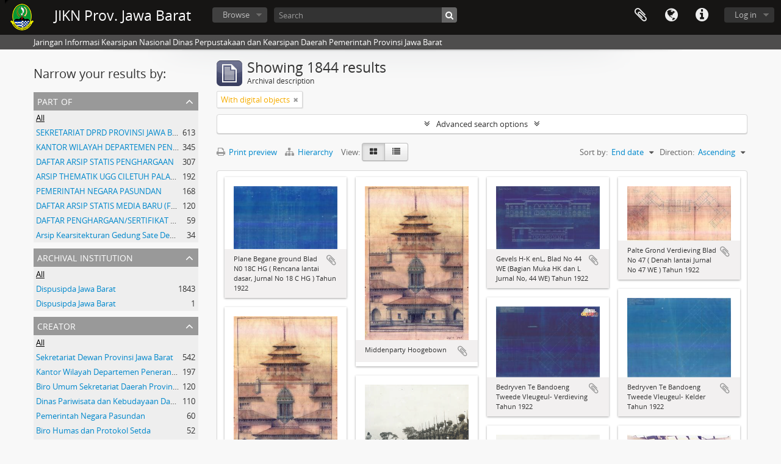

--- FILE ---
content_type: text/html; charset=utf-8
request_url: https://sikn.jabarprov.go.id/index.php/informationobject/browse?sort=endDate&sf_culture=en&page=4&view=card&onlyMedia=1&topLod=0&sortDir=asc
body_size: 9565
content:
<!DOCTYPE html>
<html lang="en" dir="ltr">
  <head>
        <meta http-equiv="Content-Type" content="text/html; charset=utf-8" />
<meta http-equiv="X-Ua-Compatible" content="IE=edge,chrome=1" />
    <meta name="title" content="JIKN Prov. Jawa Barat" />
<meta name="description" content="Jaringan Informasi Kearsipan Nasional Dinas Perpustakaan dan Kearsipan Daerah Pemerintah Provinsi Jawa Barat" />
<meta name="viewport" content="initial-scale=1.0, user-scalable=no" />
    <title>JIKN Prov. Jawa Barat</title>
    <link rel="shortcut icon" href="/favicon.ico"/>
    <link href="/vendor/jquery-ui/jquery-ui.min.css" media="screen" rel="stylesheet" type="text/css" />
<link media="all" href="/plugins/arDominionPlugin/css/main.css" rel="stylesheet" type="text/css" />
            <script src="/vendor/jquery.js" type="text/javascript"></script>
<script src="/plugins/sfDrupalPlugin/vendor/drupal/misc/drupal.js" type="text/javascript"></script>
<script src="/vendor/yui/yahoo-dom-event/yahoo-dom-event.js" type="text/javascript"></script>
<script src="/vendor/yui/element/element-min.js" type="text/javascript"></script>
<script src="/vendor/yui/button/button-min.js" type="text/javascript"></script>
<script src="/vendor/modernizr.js" type="text/javascript"></script>
<script src="/vendor/jquery-ui/jquery-ui.min.js" type="text/javascript"></script>
<script src="/vendor/jquery.expander.js" type="text/javascript"></script>
<script src="/vendor/jquery.masonry.js" type="text/javascript"></script>
<script src="/vendor/jquery.imagesloaded.js" type="text/javascript"></script>
<script src="/vendor/bootstrap/js/bootstrap.js" type="text/javascript"></script>
<script src="/vendor/URI.js" type="text/javascript"></script>
<script src="/vendor/meetselva/attrchange.js" type="text/javascript"></script>
<script src="/js/qubit.js" type="text/javascript"></script>
<script src="/js/treeView.js" type="text/javascript"></script>
<script src="/js/clipboard.js" type="text/javascript"></script>
<script src="/vendor/yui/connection/connection-min.js" type="text/javascript"></script>
<script src="/vendor/yui/datasource/datasource-min.js" type="text/javascript"></script>
<script src="/vendor/yui/autocomplete/autocomplete-min.js" type="text/javascript"></script>
<script src="/js/autocomplete.js" type="text/javascript"></script>
<script src="/js/dominion.js" type="text/javascript"></script>
  <script type="text/javascript">
//<![CDATA[
jQuery.extend(Qubit, {"relativeUrlRoot":""});
//]]>
</script></head>
  <body class="yui-skin-sam informationobject browse">

    
    


<header id="top-bar">

      <a id="logo" rel="home" href="/index.php/" title=""><img alt="AtoM" src="/images/logo.png" /></a>  
      <h1 id="site-name">
      <a rel="home" title="Home" href="/index.php/"><span>JIKN Prov. Jawa Barat</span></a>    </h1>
  
  <nav>

    
  <div id="user-menu">
    <button class="top-item top-dropdown" data-toggle="dropdown" data-target="#"
      aria-expanded="false">
        Log in    </button>

    <div class="top-dropdown-container">

      <div class="top-dropdown-arrow">
        <div class="arrow"></div>
      </div>

      <div class="top-dropdown-header">
        <h2>Have an account?</h2>
      </div>

      <div class="top-dropdown-body">

        <form action="/index.php/user/login" method="post">
          <input type="hidden" name="next" value="https://sikn.jabarprov.go.id/index.php/informationobject/browse?sort=endDate&amp;sf_culture=en&amp;page=4&amp;view=card&amp;onlyMedia=1&amp;topLod=0&amp;sortDir=asc" id="next" />
          <div class="form-item form-item-email">
  <label for="email">Email <span class="form-required" title="This field is required.">*</span></label>
  <input type="text" name="email" id="email" />
  
</div>

          <div class="form-item form-item-password">
  <label for="password">Password <span class="form-required" title="This field is required.">*</span></label>
  <input type="password" name="password" autocomplete="off" id="password" />
  
</div>

          <button type="submit">Log in</button>

        </form>

      </div>

      <div class="top-dropdown-bottom"></div>

    </div>
  </div>


    <div id="quick-links-menu" data-toggle="tooltip" data-title="Quick links">

  <button class="top-item" data-toggle="dropdown" data-target="#" aria-expanded="false">Quick links</button>

  <div class="top-dropdown-container">

    <div class="top-dropdown-arrow">
      <div class="arrow"></div>
    </div>

    <div class="top-dropdown-header">
      <h2>Quick links</h2>
    </div>

    <div class="top-dropdown-body">
      <ul>
                              <li><a href="/index.php/" title="Home">Home</a></li>
                                        <li><a href="/index.php/about" title="About">About</a></li>
                                        <li><a href="http://docs.accesstomemory.org/" title="Help">Help</a></li>
                                                                                              <li><a href="/index.php/privacy" title="/index.php/privacy">/index.php/privacy</a></li>
                        </ul>
    </div>

    <div class="top-dropdown-bottom"></div>

  </div>

</div>

          <div id="language-menu" data-toggle="tooltip" data-title="Language">

  <button class="top-item" data-toggle="dropdown" data-target="#" aria-expanded="false">Language</button>

  <div class="top-dropdown-container">

    <div class="top-dropdown-arrow">
      <div class="arrow"></div>
    </div>

    <div class="top-dropdown-header">
      <h2>Language</h2>
    </div>

    <div class="top-dropdown-body">
      <ul>
                  <li class="active">
            <a href="/index.php/informationobject/browse?sf_culture=en&amp;sort=endDate&amp;page=4&amp;view=card&amp;onlyMedia=1&amp;topLod=0&amp;sortDir=asc" title="English">English</a>          </li>
                  <li>
            <a href="/index.php/informationobject/browse?sf_culture=id&amp;sort=endDate&amp;page=4&amp;view=card&amp;onlyMedia=1&amp;topLod=0&amp;sortDir=asc" title="Bahasa Indonesia">Bahasa Indonesia</a>          </li>
              </ul>
    </div>

    <div class="top-dropdown-bottom"></div>

  </div>

</div>
    
    <div id="clipboard-menu" data-toggle="tooltip" data-title="Clipboard" data-clipboard-status-url="/index.php/user/clipboardStatus" data-alert-message="Note: clipboard items unclipped in this page will be removed from the clipboard when the page is refreshed. You can re-select them now, or reload the page to remove them completely. Using the sort or print preview buttons will also cause a page reload - so anything currently deselected will be lost!">

  <button class="top-item" data-toggle="dropdown" data-target="#" aria-expanded="false">
    Clipboard  </button>

  <div class="top-dropdown-container">

    <div class="top-dropdown-arrow">
      <div class="arrow"></div>
    </div>

    <div class="top-dropdown-header">
      <h2>Clipboard</h2>
      <span id="count-block" data-information-object-label="Archival description" data-actor-object-label="Authority record" data-repository-object-label="Archival institution"></span>
    </div>

    <div class="top-dropdown-body">
      <ul>
        <li class="leaf" id="node_clearClipboard"><a href="/index.php/user/clipboardClear" title="Clear all selections">Clear all selections</a></li><li class="leaf" id="node_goToClipboard"><a href="/index.php/user/clipboard" title="Go to clipboard">Go to clipboard</a></li><li class="leaf" id="node_loadClipboard"><a href="/index.php/user/clipboardLoad" title="/index.php/user/clipboardLoad">/index.php/user/clipboardLoad</a></li><li class="leaf" id="node_saveClipboard"><a href="/index.php/user/clipboardSave" title="/index.php/user/clipboardSave">/index.php/user/clipboardSave</a></li>      </ul>
    </div>

    <div class="top-dropdown-bottom"></div>

  </div>

</div>

    
  </nav>

  <div id="search-bar">

    <div id="browse-menu">

  <button class="top-item top-dropdown" data-toggle="dropdown" data-target="#" aria-expanded="false">Browse</button>

  <div class="top-dropdown-container top-dropdown-container-right">

    <div class="top-dropdown-arrow">
      <div class="arrow"></div>
    </div>

    <div class="top-dropdown-header">
      <h2>Browse</h2>
    </div>

    <div class="top-dropdown-body">
      <ul>
        <li class="active leaf" id="node_browseInformationObjects"><a href="/index.php/informationobject/browse" title="Archival descriptions">Archival descriptions</a></li><li class="leaf" id="node_browseActors"><a href="/index.php/actor/browse" title="Authority records">Authority records</a></li><li class="leaf" id="node_browseRepositories"><a href="/index.php/repository/browse" title="Archival institutions">Archival institutions</a></li><li class="leaf" id="node_browseFunctions"><a href="/index.php/function/browse" title="Functions">Functions</a></li><li class="leaf" id="node_browseSubjects"><a href="/index.php/taxonomy/index/id/35" title="Subjects">Subjects</a></li><li class="leaf" id="node_browsePlaces"><a href="/index.php/taxonomy/index/id/42" title="Places">Places</a></li><li class="leaf" id="node_browseDigitalObjects"><a href="/index.php/informationobject/browse?view=card&amp;onlyMedia=1&amp;topLod=0" title="Digital objects">Digital objects</a></li>      </ul>
    </div>

    <div class="top-dropdown-bottom"></div>

  </div>

</div>

    <div id="search-form-wrapper" role="search">

  <h2>Search</h2>

  <form action="/index.php/informationobject/browse" data-autocomplete="/index.php/search/autocomplete" autocomplete="off">

    <input type="hidden" name="topLod" value="0"/>
    <input type="hidden" name="sort" value="relevance"/>

          <input type="text" name="query" value="" placeholder="Search"/>
    
    <button><span>Search</span></button>

    <div id="search-realm" class="search-popover">

      
        <div>
          <label>
                          <input name="repos" type="radio" value checked="checked" data-placeholder="Search">
                        Global search          </label>
        </div>

        
        
      
      <div class="search-realm-advanced">
        <a href="/index.php/informationobject/browse?showAdvanced=1&topLod=0">
          Advanced search&nbsp;&raquo;
        </a>
      </div>

    </div>

  </form>

</div>

  </div>

  
</header>

  <div id="site-slogan">
    <div class="container">
      <div class="row">
        <div class="span12">
          <span>Jaringan Informasi Kearsipan Nasional Dinas Perpustakaan dan Kearsipan Daerah Pemerintah Provinsi Jawa Barat</span>
        </div>
      </div>
    </div>
  </div>

    
    <div id="wrapper" class="container" role="main">

      
        
      <div class="row">

        <div class="span3">

          <div id="sidebar">

            
    <section id="facets">

      <div class="visible-phone facets-header">
        <a class="x-btn btn-wide">
          <i class="fa fa-filter"></i>
          Filters        </a>
      </div>

      <div class="content">

        
        <h2>Narrow your results by:</h2>

        
        
<section class="facet ">
  <div class="facet-header">
    <h3><a href="#" aria-expanded="">Part of</a></h3>
  </div>

  <div class="facet-body" id="#facet-collection">
    <ul>

      
              <li class="active">
          <a title="All" href="/index.php/informationobject/browse?sort=endDate&amp;sf_culture=en&amp;view=card&amp;onlyMedia=1&amp;topLod=0&amp;sortDir=asc">All</a>        </li>
      
              
        <li >
          <a title="SEKRETARIAT DPRD PROVINSI JAWA BARAT" href="/index.php/informationobject/browse?collection=8516&amp;sort=endDate&amp;sf_culture=en&amp;view=card&amp;onlyMedia=1&amp;topLod=0&amp;sortDir=asc">SEKRETARIAT DPRD PROVINSI JAWA BARAT<span>, 613 results</span></a>          <span class="facet-count" aria-hidden="true">613</span>
        </li>
              
        <li >
          <a title="KANTOR WILAYAH DEPARTEMEN PENERANGAN PROVINSI JAWA BARAT" href="/index.php/informationobject/browse?collection=17616&amp;sort=endDate&amp;sf_culture=en&amp;view=card&amp;onlyMedia=1&amp;topLod=0&amp;sortDir=asc">KANTOR WILAYAH DEPARTEMEN PENERANGAN PROVINSI JAWA BARAT<span>, 345 results</span></a>          <span class="facet-count" aria-hidden="true">345</span>
        </li>
              
        <li >
          <a title="DAFTAR ARSIP STATIS PENGHARGAAN" href="/index.php/informationobject/browse?collection=33396&amp;sort=endDate&amp;sf_culture=en&amp;view=card&amp;onlyMedia=1&amp;topLod=0&amp;sortDir=asc">DAFTAR ARSIP STATIS PENGHARGAAN<span>, 307 results</span></a>          <span class="facet-count" aria-hidden="true">307</span>
        </li>
              
        <li >
          <a title="ARSIP THEMATIK UGG CILETUH PALABUHAN RATU" href="/index.php/informationobject/browse?collection=12709&amp;sort=endDate&amp;sf_culture=en&amp;view=card&amp;onlyMedia=1&amp;topLod=0&amp;sortDir=asc">ARSIP THEMATIK UGG CILETUH PALABUHAN RATU<span>, 192 results</span></a>          <span class="facet-count" aria-hidden="true">192</span>
        </li>
              
        <li >
          <a title="PEMERINTAH NEGARA PASUNDAN" href="/index.php/informationobject/browse?collection=5588&amp;sort=endDate&amp;sf_culture=en&amp;view=card&amp;onlyMedia=1&amp;topLod=0&amp;sortDir=asc">PEMERINTAH NEGARA PASUNDAN<span>, 168 results</span></a>          <span class="facet-count" aria-hidden="true">168</span>
        </li>
              
        <li >
          <a title="DAFTAR ARSIP STATIS MEDIA BARU (FOTO) GUBERNUR JAWA BARAT Dr. Drs. H. DANNY SETIAWAN, M.Si TAHUN 2003 S.D 2007" href="/index.php/informationobject/browse?collection=23661&amp;sort=endDate&amp;sf_culture=en&amp;view=card&amp;onlyMedia=1&amp;topLod=0&amp;sortDir=asc">DAFTAR ARSIP STATIS MEDIA BARU (FOTO) GUBERNUR JAWA BARAT Dr. Drs. H. DANNY SETIAWAN, M.Si TAHUN 2003 S.D 2007<span>, 120 results</span></a>          <span class="facet-count" aria-hidden="true">120</span>
        </li>
              
        <li >
          <a title="DAFTAR PENGHARGAAN/SERTIFIKAT Dr. H. AHMAD HERYAWAN GUBERNUR JAWA BARAT PERIODE TAHUN 2008- 2013 DAN 2013- 2018" href="/index.php/informationobject/browse?collection=18484&amp;sort=endDate&amp;sf_culture=en&amp;view=card&amp;onlyMedia=1&amp;topLod=0&amp;sortDir=asc">DAFTAR PENGHARGAAN/SERTIFIKAT Dr. H. AHMAD HERYAWAN GUBERNUR JAWA BARAT PERIODE TAHUN 2008- 2013 DAN 2013- 2018<span>, 59 results</span></a>          <span class="facet-count" aria-hidden="true">59</span>
        </li>
              
        <li >
          <a title="Arsip Kearsitekturan Gedung Sate Departement Van Gouvernements Bedryven" href="/index.php/informationobject/browse?collection=7734&amp;sort=endDate&amp;sf_culture=en&amp;view=card&amp;onlyMedia=1&amp;topLod=0&amp;sortDir=asc">Arsip Kearsitekturan Gedung Sate Departement Van Gouvernements Bedryven<span>, 34 results</span></a>          <span class="facet-count" aria-hidden="true">34</span>
        </li>
      
    </ul>
  </div>
</section>

                  
<section class="facet ">
  <div class="facet-header">
    <h3><a href="#" aria-expanded="">Archival institution</a></h3>
  </div>

  <div class="facet-body" id="#facet-repository">
    <ul>

      
              <li class="active">
          <a title="All" href="/index.php/informationobject/browse?sort=endDate&amp;sf_culture=en&amp;view=card&amp;onlyMedia=1&amp;topLod=0&amp;sortDir=asc">All</a>        </li>
      
              
        <li >
          <a title="Dispusipda Jawa Barat" href="/index.php/informationobject/browse?repos=716&amp;sort=endDate&amp;sf_culture=en&amp;view=card&amp;onlyMedia=1&amp;topLod=0&amp;sortDir=asc">Dispusipda Jawa Barat<span>, 1843 results</span></a>          <span class="facet-count" aria-hidden="true">1843</span>
        </li>
              
        <li >
          <a title="Dispusipda Jawa Barat" href="/index.php/informationobject/browse?repos=36056&amp;sort=endDate&amp;sf_culture=en&amp;view=card&amp;onlyMedia=1&amp;topLod=0&amp;sortDir=asc">Dispusipda Jawa Barat<span>, 1 results</span></a>          <span class="facet-count" aria-hidden="true">1</span>
        </li>
      
    </ul>
  </div>
</section>
        
        
<section class="facet ">
  <div class="facet-header">
    <h3><a href="#" aria-expanded="">Creator</a></h3>
  </div>

  <div class="facet-body" id="#facet-names">
    <ul>

      
              <li class="active">
          <a title="All" href="/index.php/informationobject/browse?sort=endDate&amp;sf_culture=en&amp;view=card&amp;onlyMedia=1&amp;topLod=0&amp;sortDir=asc">All</a>        </li>
      
              
        <li >
          <a title="Sekretariat Dewan Provinsi Jawa Barat" href="/index.php/informationobject/browse?creators=8508&amp;sort=endDate&amp;sf_culture=en&amp;view=card&amp;onlyMedia=1&amp;topLod=0&amp;sortDir=asc">Sekretariat Dewan Provinsi Jawa Barat<span>, 542 results</span></a>          <span class="facet-count" aria-hidden="true">542</span>
        </li>
              
        <li >
          <a title="Kantor Wilayah Departemen Penerangan Jabar" href="/index.php/informationobject/browse?creators=7590&amp;sort=endDate&amp;sf_culture=en&amp;view=card&amp;onlyMedia=1&amp;topLod=0&amp;sortDir=asc">Kantor Wilayah Departemen Penerangan Jabar<span>, 197 results</span></a>          <span class="facet-count" aria-hidden="true">197</span>
        </li>
              
        <li >
          <a title="Biro Umum Sekretariat Daerah Provinsi Jawa Barat" href="/index.php/informationobject/browse?creators=35688&amp;sort=endDate&amp;sf_culture=en&amp;view=card&amp;onlyMedia=1&amp;topLod=0&amp;sortDir=asc">Biro Umum Sekretariat Daerah Provinsi Jawa Barat<span>, 120 results</span></a>          <span class="facet-count" aria-hidden="true">120</span>
        </li>
              
        <li >
          <a title="Dinas Pariwisata dan Kebudayaan Daerah Provinsi Jawa Barat" href="/index.php/informationobject/browse?creators=12705&amp;sort=endDate&amp;sf_culture=en&amp;view=card&amp;onlyMedia=1&amp;topLod=0&amp;sortDir=asc">Dinas Pariwisata dan Kebudayaan Daerah Provinsi Jawa Barat<span>, 110 results</span></a>          <span class="facet-count" aria-hidden="true">110</span>
        </li>
              
        <li >
          <a title="Pemerintah Negara Pasundan" href="/index.php/informationobject/browse?creators=14884&amp;sort=endDate&amp;sf_culture=en&amp;view=card&amp;onlyMedia=1&amp;topLod=0&amp;sortDir=asc">Pemerintah Negara Pasundan<span>, 60 results</span></a>          <span class="facet-count" aria-hidden="true">60</span>
        </li>
              
        <li >
          <a title="Biro Humas dan Protokol Setda" href="/index.php/informationobject/browse?creators=18494&amp;sort=endDate&amp;sf_culture=en&amp;view=card&amp;onlyMedia=1&amp;topLod=0&amp;sortDir=asc">Biro Humas dan Protokol Setda<span>, 52 results</span></a>          <span class="facet-count" aria-hidden="true">52</span>
        </li>
              
        <li >
          <a title="Biro Perekonomian Sekretariat Daerah Provinsi Jawa Barat" href="/index.php/informationobject/browse?creators=12724&amp;sort=endDate&amp;sf_culture=en&amp;view=card&amp;onlyMedia=1&amp;topLod=0&amp;sortDir=asc">Biro Perekonomian Sekretariat Daerah Provinsi Jawa Barat<span>, 35 results</span></a>          <span class="facet-count" aria-hidden="true">35</span>
        </li>
              
        <li >
          <a title="Badan Pengelola Kawasan Geopark Nasional Ciletuh-Palabuhan Ratu" href="/index.php/informationobject/browse?creators=12716&amp;sort=endDate&amp;sf_culture=en&amp;view=card&amp;onlyMedia=1&amp;topLod=0&amp;sortDir=asc">Badan Pengelola Kawasan Geopark Nasional Ciletuh-Palabuhan Ratu<span>, 34 results</span></a>          <span class="facet-count" aria-hidden="true">34</span>
        </li>
              
        <li >
          <a title="Departemen Van Gouvernements Bedryven" href="/index.php/informationobject/browse?creators=7703&amp;sort=endDate&amp;sf_culture=en&amp;view=card&amp;onlyMedia=1&amp;topLod=0&amp;sortDir=asc">Departemen Van Gouvernements Bedryven<span>, 16 results</span></a>          <span class="facet-count" aria-hidden="true">16</span>
        </li>
              
        <li >
          <a title="Badan Perencanaan Pembangunan Daerah Provinsi Jawa Barat" href="/index.php/informationobject/browse?creators=12720&amp;sort=endDate&amp;sf_culture=en&amp;view=card&amp;onlyMedia=1&amp;topLod=0&amp;sortDir=asc">Badan Perencanaan Pembangunan Daerah Provinsi Jawa Barat<span>, 5 results</span></a>          <span class="facet-count" aria-hidden="true">5</span>
        </li>
      
    </ul>
  </div>
</section>

        
        
        
        
        
<section class="facet ">
  <div class="facet-header">
    <h3><a href="#" aria-expanded="">Level of description</a></h3>
  </div>

  <div class="facet-body" id="#facet-levelOfDescription">
    <ul>

      
              <li class="active">
          <a title="All" href="/index.php/informationobject/browse?sort=endDate&amp;sf_culture=en&amp;view=card&amp;onlyMedia=1&amp;topLod=0&amp;sortDir=asc">All</a>        </li>
      
              
        <li >
          <a title="Item" href="/index.php/informationobject/browse?levels=442&amp;sort=endDate&amp;sf_culture=en&amp;view=card&amp;onlyMedia=1&amp;topLod=0&amp;sortDir=asc">Item<span>, 1669 results</span></a>          <span class="facet-count" aria-hidden="true">1669</span>
        </li>
              
        <li >
          <a title="Berkas" href="/index.php/informationobject/browse?levels=7835&amp;sort=endDate&amp;sf_culture=en&amp;view=card&amp;onlyMedia=1&amp;topLod=0&amp;sortDir=asc">Berkas<span>, 168 results</span></a>          <span class="facet-count" aria-hidden="true">168</span>
        </li>
              
        <li >
          <a title="Fonds" href="/index.php/informationobject/browse?levels=986&amp;sort=endDate&amp;sf_culture=en&amp;view=card&amp;onlyMedia=1&amp;topLod=0&amp;sortDir=asc">Fonds<span>, 6 results</span></a>          <span class="facet-count" aria-hidden="true">6</span>
        </li>
              
        <li >
          <a title="File" href="/index.php/informationobject/browse?levels=732&amp;sort=endDate&amp;sf_culture=en&amp;view=card&amp;onlyMedia=1&amp;topLod=0&amp;sortDir=asc">File<span>, 1 results</span></a>          <span class="facet-count" aria-hidden="true">1</span>
        </li>
      
    </ul>
  </div>
</section>

        
      </div>

    </section>

  
          </div>

        </div>

        <div class="span9">

          <div id="main-column">

              
  <div class="multiline-header">
    <img alt="" src="/images/icons-large/icon-archival.png" />    <h1 aria-describedby="results-label">
              Showing 1844 results          </h1>
    <span class="sub" id="results-label">Archival description</span>
  </div>

            
  <section class="header-options">

    
                          <span class="search-filter">
      With digital objects    <a href="/index.php/informationobject/browse?sort=endDate&sf_culture=en&page=4&view=card&topLod=0&sortDir=asc" class="remove-filter"><i class="fa fa-times"></i></a>
</span>
        
  </section>


            
  <section class="advanced-search-section">

  <a href="#" class="advanced-search-toggle " aria-expanded="false">Advanced search options</a>

  <div class="advanced-search animateNicely" style="display: none;">

    <form name="advanced-search-form" method="get" action="/index.php/informationobject/browse">
              <input type="hidden" name="sort" value="endDate"/>
              <input type="hidden" name="view" value="card"/>
      
      <p>Find results with:</p>

      <div class="criteria">

        
          
        
        
        <div class="criterion">

          <select class="boolean" name="so0">
            <option value="and">and</option>
            <option value="or">or</option>
            <option value="not">not</option>
          </select>

          <input class="query" type="text" placeholder="Search" name="sq0"/>

          <span>in</span>

          <select class="field" name="sf0">
            <option value="">Any field</option>
            <option value="title">Title</option>
                          <option value="archivalHistory">Archival history</option>
                        <option value="scopeAndContent">Scope and content</option>
            <option value="extentAndMedium">Extent and medium</option>
            <option value="subject">Subject access points</option>
            <option value="name">Name access points</option>
            <option value="place">Place access points</option>
            <option value="genre">Genre access points</option>
            <option value="identifier">Identifier</option>
            <option value="referenceCode">Reference code</option>
            <option value="digitalObjectTranscript">Digital object text</option>
            <option value="findingAidTranscript">Finding aid text</option>
            <option value="creator">Creator</option>
            <option value="allExceptFindingAidTranscript">Any field except finding aid text</option>
          </select>

          <a href="#" class="delete-criterion"><i class="fa fa-times"></i></a>

        </div>

        <div class="add-new-criteria">
          <div class="btn-group">
            <a class="btn dropdown-toggle" data-toggle="dropdown" href="#">
              Add new criteria<span class="caret"></span>
            </a>
            <ul class="dropdown-menu">
              <li><a href="#" id="add-criterion-and">And</a></li>
              <li><a href="#" id="add-criterion-or">Or</a></li>
              <li><a href="#" id="add-criterion-not">Not</a></li>
            </ul>
          </div>
        </div>

      </div>

      <p>Limit results to:</p>

      <div class="criteria">

                  <div class="filter-row">
            <div class="filter">
              <div class="form-item form-item-repos">
  <label for="repos">Repository</label>
  <select name="repos" id="repos">
<option value="" selected="selected"></option>
<option value="7824">ANRI</option>
<option value="28226">DAFTAR ARSIP KARTOGRAFI DINAS PERMUKIMAN DAN PERUMAHAN PROVINSI JAWA BARAT</option>
<option value="14821">Dinas Arsip dan Perpustakaan Kab Sukabumi</option>
<option value="28225">DINAS PERMUKIMAN DAN PERUMAHAN PROVINSI JAWA BARAT</option>
<option value="716">Dispusipda Jawa Barat</option>
<option value="23673">Dispusipda Jawa Barat</option>
<option value="25468">Dispusipda Jawa Barat</option>
<option value="36056">Dispusipda Jawa Barat</option>
<option value="38494">Dispusipda Jawa Barat</option>
<option value="40028">Dispusipda Jawa Barat</option>
<option value="40140">Dispusipda Jawa Barat</option>
<option value="40906">Dispusipda Jawa Barat</option>
</select>
  
</div>
            </div>
          </div>
        
        <div class="filter-row">
          <div class="filter">
            <label for="collection">Top-level description</label>            <select name="collection" class="form-autocomplete" id="collection">

</select>            <input class="list" type="hidden" value="/index.php/informationobject/autocomplete?parent=1&filterDrafts=1"/>
          </div>
        </div>

      </div>

      <p>Filter results by:</p>

      <div class="criteria">

        <div class="filter-row triple">

          <div class="filter-left">
            <div class="form-item form-item-levels">
  <label for="levels">Level of description</label>
  <select name="levels" id="levels">
<option value="" selected="selected"></option>
<option value="7835">Berkas</option>
<option value="732">File</option>
<option value="986">Fonds</option>
<option value="442">Item</option>
<option value="284">Part</option>
<option value="726">Series</option>
<option value="989">Subfonds</option>
<option value="1002">Subseries</option>
</select>
  
</div>
          </div>

          <div class="filter-center">
            <div class="form-item form-item-onlyMedia">
  <label for="onlyMedia">Digital object available</label>
  <select name="onlyMedia" id="onlyMedia">
<option value=""></option>
<option value="1" selected="selected">Yes</option>
<option value="0">No</option>
</select>
  
</div>
          </div>

          <div class="filter-right">
            <div class="form-item form-item-findingAidStatus">
  <label for="findingAidStatus">Finding aid</label>
  <select name="findingAidStatus" id="findingAidStatus">
<option value="" selected="selected"></option>
<option value="yes">Yes</option>
<option value="no">No</option>
<option value="generated">Generated</option>
<option value="uploaded">Uploaded</option>
</select>
  
</div>
          </div>

        </div>

                
                  <div class="filter-row">

                          <div class="filter-left">
                <div class="form-item form-item-copyrightStatus">
  <label for="copyrightStatus">Copyright status</label>
  <select name="copyrightStatus" id="copyrightStatus">
<option value="" selected="selected"></option>
<option value="336">Public domain</option>
<option value="335">Under copyright</option>
<option value="337">Unknown</option>
</select>
  
</div>
              </div>
            
                          <div class="filter-right">
                <div class="form-item form-item-materialType">
  <label for="materialType">General material designation</label>
  <select name="materialType" id="materialType">
<option value="" selected="selected"></option>
<option value="261">Architectural drawing</option>
<option value="262">Cartographic material</option>
<option value="263">Graphic material</option>
<option value="264">Moving images</option>
<option value="265">Multiple media</option>
<option value="266">Object</option>
<option value="267">Philatelic record</option>
<option value="268">Sound recording</option>
<option value="269">Technical drawing</option>
<option value="270">Textual record</option>
</select>
  
</div>
              </div>
            
          </div>
        
        <div class="filter-row">

          <div class="lod-filter">
            <label>
              <input type="radio" name="topLod" value="1" >
              Top-level descriptions            </label>
            <label>
              <input type="radio" name="topLod" value="0" checked>
              All descriptions            </label>
          </div>

        </div>

      </div>

      <p>Filter by date range:</p>

      <div class="criteria">

        <div class="filter-row">

          <div class="start-date">
            <div class="form-item form-item-startDate">
  <label for="startDate">Start</label>
  <input placeholder="YYYY-MM-DD" type="text" name="startDate" id="startDate" />
  
</div>
          </div>

          <div class="end-date">
            <div class="form-item form-item-endDate">
  <label for="endDate">End</label>
  <input placeholder="YYYY-MM-DD" type="text" name="endDate" id="endDate" />
  
</div>
          </div>

          <div class="date-type">
            <label>
              <input type="radio" name="rangeType" value="inclusive" checked>
              Overlapping            </label>
            <label>
              <input type="radio" name="rangeType" value="exact" >
              Exact            </label>
          </div>

          <a href="#" class="date-range-help-icon" aria-expanded="false"><i class="fa fa-question-circle"></i></a>

        </div>

        <div class="alert alert-info date-range-help animateNicely">
          Use these options to specify how the date range returns results. "Exact" means that the start and end dates of descriptions returned must fall entirely within the date range entered. "Overlapping" means that any description whose start or end dates touch or overlap the target date range will be returned.        </div>

      </div>

      <section class="actions">
        <input type="submit" class="c-btn c-btn-submit" value="Search"/>
        <input type="button" class="reset c-btn c-btn-delete" value="Reset"/>
      </section>

    </form>

  </div>

</section>

  
    <section class="browse-options">
      <a  href="/index.php/informationobject/browse?sort=endDate&sf_culture=en&page=4&view=card&onlyMedia=1&topLod=0&sortDir=asc&media=print">
  <i class="fa fa-print"></i>
  Print preview</a>

              <a href="/index.php/browse/hierarchy">
          <i class="fa fa-sitemap"></i>
          Hierarchy
        </a>
      
      
      <span>
        <span class="view-header-label">View:</span>

<div class="btn-group">
  <a class="btn fa fa-th-large active" href="/index.php/informationobject/browse?view=card&amp;sort=endDate&amp;sf_culture=en&amp;page=4&amp;onlyMedia=1&amp;topLod=0&amp;sortDir=asc" title=" "> </a>
  <a class="btn fa fa-list " href="/index.php/informationobject/browse?view=table&amp;sort=endDate&amp;sf_culture=en&amp;page=4&amp;onlyMedia=1&amp;topLod=0&amp;sortDir=asc" title=" "> </a></div>
      </span>

      <div class="pickers">
        <div id="sort-header">
  <div class="sort-options">

    <label>Sort by:</label>

    <div class="dropdown">

      <div class="dropdown-selected">
                                  <span>End date</span>
                  
      </div>

      <ul class="dropdown-options">

        <span class="pointer"></span>

                  <li>
                        <a href="/index.php/informationobject/browse?sort=lastUpdated&sf_culture=en&page=4&view=card&onlyMedia=1&topLod=0&sortDir=asc" data-order="lastUpdated">
              <span>Date modified</span>
            </a>
          </li>
                  <li>
                        <a href="/index.php/informationobject/browse?sort=alphabetic&sf_culture=en&page=4&view=card&onlyMedia=1&topLod=0&sortDir=asc" data-order="alphabetic">
              <span>Title</span>
            </a>
          </li>
                  <li>
                        <a href="/index.php/informationobject/browse?sort=relevance&sf_culture=en&page=4&view=card&onlyMedia=1&topLod=0&sortDir=asc" data-order="relevance">
              <span>Relevance</span>
            </a>
          </li>
                  <li>
                        <a href="/index.php/informationobject/browse?sort=identifier&sf_culture=en&page=4&view=card&onlyMedia=1&topLod=0&sortDir=asc" data-order="identifier">
              <span>Identifier</span>
            </a>
          </li>
                  <li>
                        <a href="/index.php/informationobject/browse?sort=referenceCode&sf_culture=en&page=4&view=card&onlyMedia=1&topLod=0&sortDir=asc" data-order="referenceCode">
              <span>Reference code</span>
            </a>
          </li>
                  <li>
                        <a href="/index.php/informationobject/browse?sort=startDate&sf_culture=en&page=4&view=card&onlyMedia=1&topLod=0&sortDir=asc" data-order="startDate">
              <span>Start date</span>
            </a>
          </li>
              </ul>
    </div>
  </div>
</div>

<div id="sort-header">
  <div class="sort-options">

    <label>Direction:</label>

    <div class="dropdown">

      <div class="dropdown-selected">
                                  <span>Ascending</span>
                  
      </div>

      <ul class="dropdown-options">

        <span class="pointer"></span>

                  <li>
                        <a href="/index.php/informationobject/browse?sortDir=desc&sort=endDate&sf_culture=en&page=4&view=card&onlyMedia=1&topLod=0" data-order="desc">
              <span>Descending</span>
            </a>
          </li>
              </ul>
    </div>
  </div>
</div>
      </div>
    </section>

    <div id="content" class="browse-content">
      
              
<section class="masonry browse-masonry">

          
          <div class="brick">
    
      <a href="/index.php/plane-begane-ground-blad-n0-18c-hg-rencana-lantai-dasar-jurnal-no-18-c-hg-tahun-1922-2">
        
          <a href="/index.php/plane-begane-ground-blad-n0-18c-hg-rencana-lantai-dasar-jurnal-no-18-c-hg-tahun-1922-2" title=""><img alt="Plane Begane ground Blad N0 18C HG ( Rencana lantai dasar, Jurnal No 18 C HG ) Tahun 1922" src="/uploads/r/dispusipda-jawa-barat/9/3/1/9310eeb8ae2279691e817a1a0e77a8eb437c400b4f450b2cc432b587f9223ba8/item_no_10_No_142.jpg" /></a>
              </a>

      <div class="bottom">
        <button class="clipboard repository-or-digital-obj-browse"
  data-clipboard-url="/index.php/user/clipboardToggleSlug"
  data-clipboard-slug="plane-begane-ground-blad-n0-18c-hg-rencana-lantai-dasar-jurnal-no-18-c-hg-tahun-1922-2"
  data-toggle="tooltip"  data-title="Add to clipboard"
  data-alt-title="Remove from clipboard">
  Add to clipboard</button>
Plane Begane ground Blad N0 18C HG ( Rencana lantai dasar, Jurnal No 18 C HG ) Tahun 1922      </div>
    </div>
          
          <div class="brick">
    
      <a href="/index.php/middenparty-hoogebown-2">
        
          <a href="/index.php/middenparty-hoogebown-2" title=""><img alt="Middenparty Hoogebown" src="/uploads/r/dispusipda-jawa-barat/2/e/0/2e0820de020c56543e5adadf297d7f2204dabbe0ae30fc1b952d1cf4835ebb74/Fond_Arsitektur_142.jpg" /></a>
              </a>

      <div class="bottom">
        <button class="clipboard repository-or-digital-obj-browse"
  data-clipboard-url="/index.php/user/clipboardToggleSlug"
  data-clipboard-slug="middenparty-hoogebown-2"
  data-toggle="tooltip"  data-title="Add to clipboard"
  data-alt-title="Remove from clipboard">
  Add to clipboard</button>
Middenparty Hoogebown      </div>
    </div>
          
          <div class="brick">
    
      <a href="/index.php/gevels-h-k-enl-blad-no-44-we-bagian-muka-hk-dan-l-jurnal-no-44-we-tahun-1922-3">
        
          <a href="/index.php/gevels-h-k-enl-blad-no-44-we-bagian-muka-hk-dan-l-jurnal-no-44-we-tahun-1922-3" title=""><img alt="Gevels H-K enL, Blad No 44 WE (Bagian Muka HK dan L Jurnal No, 44 WE) Tahun 1922" src="/uploads/r/dispusipda-jawa-barat/1/f/3/1f3fd236a404294379a5a626df96cd1fdd46d47efaee3edb44f37d84e8c3801f/item_19_142.jpg" /></a>
              </a>

      <div class="bottom">
        <button class="clipboard repository-or-digital-obj-browse"
  data-clipboard-url="/index.php/user/clipboardToggleSlug"
  data-clipboard-slug="gevels-h-k-enl-blad-no-44-we-bagian-muka-hk-dan-l-jurnal-no-44-we-tahun-1922-3"
  data-toggle="tooltip"  data-title="Add to clipboard"
  data-alt-title="Remove from clipboard">
  Add to clipboard</button>
Gevels H-K enL, Blad No 44 WE (Bagian Muka HK dan L Jurnal No, 44 WE) Tahun 1922      </div>
    </div>
          
          <div class="brick">
    
      <a href="/index.php/palte-grond-verdieving-blad-no-47-denah-lantai-jurnal-no-47-we-tahun-1922-2">
        
          <a href="/index.php/palte-grond-verdieving-blad-no-47-denah-lantai-jurnal-no-47-we-tahun-1922-2" title=""><img alt="Palte Grond Verdieving Blad No 47 ( Denah lantai Jurnal No 47 WE ) Tahun 1922" src="/uploads/r/dispusipda-jawa-barat/e/2/b/e2b357ee3d38b0cfa4df691079be1c7931c1a868c06cf73ec901e9789d128161/item_no_25_scan801_142.jpg" /></a>
              </a>

      <div class="bottom">
        <button class="clipboard repository-or-digital-obj-browse"
  data-clipboard-url="/index.php/user/clipboardToggleSlug"
  data-clipboard-slug="palte-grond-verdieving-blad-no-47-denah-lantai-jurnal-no-47-we-tahun-1922-2"
  data-toggle="tooltip"  data-title="Add to clipboard"
  data-alt-title="Remove from clipboard">
  Add to clipboard</button>
Palte Grond Verdieving Blad No 47 ( Denah lantai Jurnal No 47 WE ) Tahun 1922      </div>
    </div>
          
          <div class="brick">
    
      <a href="/index.php/bedryven-te-bandoeng-tweede-vleugeul-kelder-tahun-1922-2">
        
          <a href="/index.php/bedryven-te-bandoeng-tweede-vleugeul-kelder-tahun-1922-2" title=""><img alt="Bedryven Te Bandoeng Tweede Vleugeul- Kelder Tahun 1922" src="/uploads/r/dispusipda-jawa-barat/3/9/b/39b9170553bd72e1d5eda5b6d05408618a235aa6337925e1c625d755e6fb0b8c/No_142.jpg" /></a>
              </a>

      <div class="bottom">
        <button class="clipboard repository-or-digital-obj-browse"
  data-clipboard-url="/index.php/user/clipboardToggleSlug"
  data-clipboard-slug="bedryven-te-bandoeng-tweede-vleugeul-kelder-tahun-1922-2"
  data-toggle="tooltip"  data-title="Add to clipboard"
  data-alt-title="Remove from clipboard">
  Add to clipboard</button>
Bedryven Te Bandoeng Tweede Vleugeul- Kelder Tahun 1922      </div>
    </div>
          
          <div class="brick">
    
      <a href="/index.php/bedryven-te-bandoeng-tweede-vleugeul-verdieving-tahun-1922-2">
        
          <a href="/index.php/bedryven-te-bandoeng-tweede-vleugeul-verdieving-tahun-1922-2" title=""><img alt="Bedryven Te Bandoeng Tweede Vleugeul- Verdieving Tahun 1922" src="/uploads/r/dispusipda-jawa-barat/4/9/9/499b3d8d086be041cba08393fc95e51239b42b397b2d747feb11e2f9e7e2072c/item_34_142.jpg" /></a>
              </a>

      <div class="bottom">
        <button class="clipboard repository-or-digital-obj-browse"
  data-clipboard-url="/index.php/user/clipboardToggleSlug"
  data-clipboard-slug="bedryven-te-bandoeng-tweede-vleugeul-verdieving-tahun-1922-2"
  data-toggle="tooltip"  data-title="Add to clipboard"
  data-alt-title="Remove from clipboard">
  Add to clipboard</button>
Bedryven Te Bandoeng Tweede Vleugeul- Verdieving Tahun 1922      </div>
    </div>
          
          <div class="brick">
    
      <a href="/index.php/arsip-kearsitekturan-gedung-sate-departement-van-gouvernements-bedryven-v2">
        
          <a href="/index.php/arsip-kearsitekturan-gedung-sate-departement-van-gouvernements-bedryven-v2" title=""><img alt="Arsip Kearsitekturan Gedung Sate Departement Van Gouvernements Bedryven" src="/uploads/r/dispusipda-jawa-barat/2/e/0/2e0820de020c56543e5adadf297d7f2204dabbe0ae30fc1b952d1cf4835ebb74/Fond_Arsitektur_142.jpg" /></a>
              </a>

      <div class="bottom">
        <button class="clipboard repository-or-digital-obj-browse"
  data-clipboard-url="/index.php/user/clipboardToggleSlug"
  data-clipboard-slug="arsip-kearsitekturan-gedung-sate-departement-van-gouvernements-bedryven-v2"
  data-toggle="tooltip"  data-title="Add to clipboard"
  data-alt-title="Remove from clipboard">
  Add to clipboard</button>
Arsip Kearsitekturan Gedung Sate Departement Van Gouvernements Bedryven      </div>
    </div>
          
          <div class="brick">
    
      <a href="/index.php/koleksi-foto-kegiatan-sumpah-pemuda-tempat-tidak-diketahui-2">
        
          <a href="/index.php/koleksi-foto-kegiatan-sumpah-pemuda-tempat-tidak-diketahui-2" title=""><img alt="Koleksi foto Kegiatan sumpah Pemuda tempat tidak diketahui" src="/uploads/r/dispusipda-jawa-barat/b/a/e/bae86d97d0c4bcbe0b6c6e7cca0186f8926874540f00960ac134c1e6e1f2cf7e/162_142.jpg" /></a>
              </a>

      <div class="bottom">
        <button class="clipboard repository-or-digital-obj-browse"
  data-clipboard-url="/index.php/user/clipboardToggleSlug"
  data-clipboard-slug="koleksi-foto-kegiatan-sumpah-pemuda-tempat-tidak-diketahui-2"
  data-toggle="tooltip"  data-title="Add to clipboard"
  data-alt-title="Remove from clipboard">
  Add to clipboard</button>
Koleksi foto Kegiatan sumpah Pemuda tempat tidak diketahui      </div>
    </div>
          
          <div class="brick">
    
      <a href="/index.php/koleksi-foto-kegiatan-sumpah-pemuda-tempat-tidak-diketahui">
        
          <a href="/index.php/koleksi-foto-kegiatan-sumpah-pemuda-tempat-tidak-diketahui" title=""><img alt="Koleksi foto Kegiatan sumpah Pemuda tempat tidak diketahui" src="/uploads/r/dispusipda-jawa-barat/6/2/a/62a7938f400b8d11973f750ba181e3c5384a51d0ab45a65374ae05681abb1947/159_142.jpg" /></a>
              </a>

      <div class="bottom">
        <button class="clipboard repository-or-digital-obj-browse"
  data-clipboard-url="/index.php/user/clipboardToggleSlug"
  data-clipboard-slug="koleksi-foto-kegiatan-sumpah-pemuda-tempat-tidak-diketahui"
  data-toggle="tooltip"  data-title="Add to clipboard"
  data-alt-title="Remove from clipboard">
  Add to clipboard</button>
Koleksi foto Kegiatan sumpah Pemuda tempat tidak diketahui      </div>
    </div>
          
          <div class="brick">
    
      <a href="/index.php/pasca-peristiwa-bandung-lautan-api">
        
          <a href="/index.php/pasca-peristiwa-bandung-lautan-api" title=""><img alt="Pasca peristiwa Bandung lautan Api" src="/uploads/r/dispusipda-jawa-barat/e/1/f/e1f5cff6c2fa04f6510ba650aba231c543b7fb64f51654a8b4364a9e1b885d8b/254_142.jpg" /></a>
              </a>

      <div class="bottom">
        <button class="clipboard repository-or-digital-obj-browse"
  data-clipboard-url="/index.php/user/clipboardToggleSlug"
  data-clipboard-slug="pasca-peristiwa-bandung-lautan-api"
  data-toggle="tooltip"  data-title="Add to clipboard"
  data-alt-title="Remove from clipboard">
  Add to clipboard</button>
Pasca peristiwa Bandung lautan Api      </div>
    </div>
  
</section>
          </div>

  

                
  <section>

    <div class="result-count">
              Results 31 to 40 of 1844          </div>

    <div class="visible-phone">
      <div class="pager">
        <ul>

                      <li class="previous">
              <a href="/index.php/informationobject/browse?page=3&amp;sort=endDate&amp;sf_culture=en&amp;view=card&amp;onlyMedia=1&amp;topLod=0&amp;sortDir=asc" title="&laquo; Previous">&laquo; Previous</a>            </li>
          
                      <li class="next">
              <a href="/index.php/informationobject/browse?page=5&amp;sort=endDate&amp;sf_culture=en&amp;view=card&amp;onlyMedia=1&amp;topLod=0&amp;sortDir=asc" title="Next &raquo;">Next &raquo;</a>            </li>
          
        </ul>
      </div>
    </div>

    <div class="hidden-phone">
      <div class="pagination pagination-centered">
        <ul>

          
                      <li class="previous">
              <a href="/index.php/informationobject/browse?page=3&amp;sort=endDate&amp;sf_culture=en&amp;view=card&amp;onlyMedia=1&amp;topLod=0&amp;sortDir=asc" title="&laquo; Previous">&laquo; Previous</a>            </li>
          
          
            
                              <li><a title="Go to page 1" href="/index.php/informationobject/browse?page=1&amp;sort=endDate&amp;sf_culture=en&amp;view=card&amp;onlyMedia=1&amp;topLod=0&amp;sortDir=asc">1</a></li>
              
                              
            
                          <li><a title="Go to page 2" href="/index.php/informationobject/browse?page=2&amp;sort=endDate&amp;sf_culture=en&amp;view=card&amp;onlyMedia=1&amp;topLod=0&amp;sortDir=asc">2</a></li>
            
          
            
                          <li><a title="Go to page 3" href="/index.php/informationobject/browse?page=3&amp;sort=endDate&amp;sf_culture=en&amp;view=card&amp;onlyMedia=1&amp;topLod=0&amp;sortDir=asc">3</a></li>
            
          
            
                          <li class="active"><span>4</span></li>
            
          
            
                          <li><a title="Go to page 5" href="/index.php/informationobject/browse?page=5&amp;sort=endDate&amp;sf_culture=en&amp;view=card&amp;onlyMedia=1&amp;topLod=0&amp;sortDir=asc">5</a></li>
            
          
            
                          <li><a title="Go to page 6" href="/index.php/informationobject/browse?page=6&amp;sort=endDate&amp;sf_culture=en&amp;view=card&amp;onlyMedia=1&amp;topLod=0&amp;sortDir=asc">6</a></li>
            
          
            
                          <li><a title="Go to page 7" href="/index.php/informationobject/browse?page=7&amp;sort=endDate&amp;sf_culture=en&amp;view=card&amp;onlyMedia=1&amp;topLod=0&amp;sortDir=asc">7</a></li>
            
          
                      <li class="dots"><span>...</span></li>
            <li class="last">
              <a href="/index.php/informationobject/browse?page=185&amp;sort=endDate&amp;sf_culture=en&amp;view=card&amp;onlyMedia=1&amp;topLod=0&amp;sortDir=asc" title="185">185</a>            </li>
          
                      <li class="next">
              <a href="/index.php/informationobject/browse?page=5&amp;sort=endDate&amp;sf_culture=en&amp;view=card&amp;onlyMedia=1&amp;topLod=0&amp;sortDir=asc" title="Next &raquo;">Next &raquo;</a>            </li>
          
        </ul>
      </div>
    </div>

  </section>

  
          </div>

        </div>

      </div>

    </div>

    
    <footer>

  
  
  <div id="print-date">
    Printed: 2026-01-24  </div>

</footer>


  </body>
</html>
